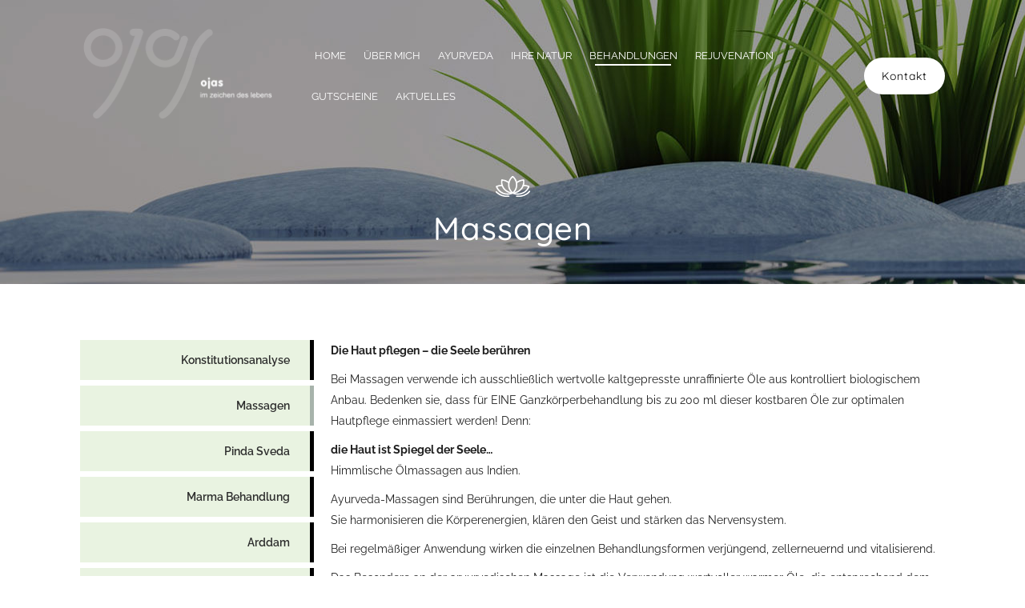

--- FILE ---
content_type: text/css
request_url: https://ojas.cc/wp-content/themes/accu/style.css?ver=1.5
body_size: 281
content:
/*
Theme Name: Accu
Theme URI: http://themes-demo.com/accu/
Author: the DesignThemes team
Author URI: https://wedesignthemes.com/
Description: Accu medical WordPress theme for Websites.
Version: 1.5
License: GNU General Public License v2 or later
License URI: http://www.gnu.org/licenses/gpl-2.0.html
Tags: editor-style, featured-images, microformats, post-formats, rtl-language-support, sticky-post, threaded-comments, translation-ready
Text Domain: accu

This theme, like WordPress, is licensed under the GPL.
Use it to make something cool, have fun, and share what you've learned with others.
*/

--- FILE ---
content_type: text/css
request_url: https://ojas.cc/wp-content/themes/accu/css/custom-class.css?ver=1.5
body_size: 6001
content:
/* Table of Content
==================================================
	1.0  -  Custom Class
	2.0  -  Browser Fix
	3.0  -  DT Responsive*/

	/*--------------------------------------------------------------
	1.0 - Custom Class
	--------------------------------------------------------------*/
	
	a.video-image span:after, .dt-sc-dual-img, .dt-sc-dual-img .dt-sc-main-img, .dt-sc-dual-img .dt-sc-small-img, .dt-sc-timeline-iconbox .dt-sc-icon-box.type8 .icon-content:before, 
	.dt-sc-timeline-iconbox .dt-sc-icon-box.type8 .icon-content:after { -webkit-transition:all 0.3s linear; -moz-transition:all 0.3s linear; 
	-o-transition:all 0.3s linear; -ms-transition:all 0.3s linear; transition:all 0.3s linear; }
	
	.title_uppercase { text-transform:uppercase; }
	.title_bold { font-weight:bold; }
	
	/* http://prntscr.com/dydrzx = Reseller Hosting page */
	/* .extend-bg-fullwidth-left.vc_col-has-fill > .vc_column-inner:after, .extend-bg-fullwidth-right.vc_col-has-fill > .vc_column-inner { position: relative; } */
	.extend-bg-fullwidth-left:not(.vc_col-has-fill):after, .extend-bg-fullwidth-right:not(.vc_col-has-fill):after,
	.extend-bg-fullwidth-left.vc_col-has-fill > .vc_column-inner:after, .extend-bg-fullwidth-right.vc_col-has-fill > .vc_column-inner:after { content:""; display:inline !important; height:100%; position:absolute; top: 0; width: 9999px; z-index: -1; }
	.extend-bg-fullwidth-left:not(.vc_col-has-fill):after, .extend-bg-fullwidth-left.vc_col-has-fill > .vc_column-inner:after { right:100%; }
	.extend-bg-fullwidth-right:not(.vc_col-has-fill):after, .extend-bg-fullwidth-right.vc_col-has-fill > .vc_column-inner:after { left:100%; }

	.extend-bg-fullwidth-left:after, .extend-bg-fullwidth-right:after,
	.extend-bg-fullwidth-left.vc_col-has-fill > .vc_column-inner:after, .extend-bg-fullwidth-right.vc_col-has-fill > .vc_column-inner:after { background-color: inherit; }
		
	.dt-sc-special-testimonial-container .extend-bg-fullwidth-left:after, .dt-sc-special-testimonial-container .extend-bg-fullwidth-right:after { background: none; }


	.vc_row.extend-bg-fill-slanting .extend-bg-fullwidth-left:not(.vc_col-has-fill):after, 
	.vc_row.extend-bg-fill-slanting .extend-bg-fullwidth-left.vc_col-has-fill > .vc_column-inner:after { right: 0; transform: skewX(-30deg) translateX(18px); z-index: 0; box-shadow: 8px 0 0 0 #fff; }

	.vc_row.extend-bg-fill-slanting .extend-bg-fullwidth-left:not(.dt-col-static-position) > .vc_column-inner { position: relative; z-index: 1 !important; }	

	.vc_row.extend-bg-fill-slanting .extend-bg-fullwidth-left.vc_col-has-fill > .vc_column-inner:before { left: 0; transform: skewX(-30deg) translateX(-32px); }

	.vc_row.extend-bg-fill-slanting .extend-bg-fullwidth-left[class*="dt-skin-"],
	.vc_row.extend-bg-fill-slanting .extend-bg-fullwidth-right[class*="dt-skin-"] { background-color: transparent; }

	
	a.video-image span { font-size: 40px; position: relative; height: 75px; width: 75px; line-height: 75px; color: #fff; -webkit-transition:all 0.3s linear; -moz-transition:all 0.3s linear; -o-transition:all 0.3s linear; -ms-transition:all 0.3s linear; transition:all 0.3s linear; }
	a.video-image span:after { position: absolute; display: block; content: ""; height: 75px; width: 75px; line-height: 75px; border-radius: 50%; background: #2b2b2b; color: #fff; -webkit-box-shadow: 0px 0px 0px 5px rgba(255,255,255,0.35); -moz-box-shadow: 0px 0px 0px 5px rgba(255,255,255,0.35); box-shadow: 0px 0px 0px 5px rgba(255,255,255,0.35); z-index: -1; top: 0; left: -2px; }
	a.video-image span:hover:after { background: #fff; }
	
	
	.image-overlay-icon .vc_single_image-wrapper { position: relative; }
	.image-overlay-icon .vc_single_image-wrapper:before { content: ""; display: block; width: 100%; height: 100%; background: rgba(0,0,0,0.4); top: 0; left: 0; right: 0; margin: 0 auto; position: absolute; }
	
	.image-overlay-icon a.video-image { position: absolute; top: 50%; transform: translateY(-50%); -moz-transform: translateY(-50%); -webkit-transform: translateY(-50%); -ms-transform: translateY(-50%); left: 0; right: 0; margin: 0 auto; width: 100%; text-align: center; }
	
	
	.gradient-parallax:before { content: ""; position: absolute; display: block; left: 0; top: 0; width: 100%; height: 100%; z-index: 9;
    background: -moz-linear-gradient(left, rgba(242, 243, 246, 1) 20%, rgba(242, 243, 246, 0.72) 30%, rgba(229, 229, 229, 0) 40%, rgba(229, 229, 229, 0) 100%);
    background: -webkit-linear-gradient(left, rgba(242, 243, 246, 1) 20%, rgba(242, 243, 246, 0.72) 30%, rgba(229, 229, 229, 0) 40%, rgba(229, 229, 229, 0) 100%);
    background: linear-gradient(to right, rgba(242, 243, 246, 1) 20%, rgba(242, 243, 246, 0.72) 30%, rgba(229, 229, 229, 0) 40%, rgba(229, 229, 229, 0) 100%);
    filter: progid: DXImageTransform.Microsoft.gradient( startColorstr='#f2f3f6', endColorstr='#00e5e5e5', GradientType=1); }
	
	.gradient-parallax .gradient-content { z-index: 9; padding-right: 45px; }
	
	
	@media screen and (-webkit-min-device-pixel-ratio:0) { 
		::i-block-chrome, .safari-hack.vc_row.vc_row-flex { display: block !important; }
	}
	/*.vc_row.vc_row-flex, .vc_row.vc_row-flex > .vc_column_container*/

	/*----*****---- << Vc Column custom class >> --****--*/
	.rs_no-padding_column.wpb_column, .vc_col-md-12.wpb_column.rs_no-padding_column { margin-top: -1px; padding-bottom: 0; margin-bottom:0; } /* http://prntscr.com/dydqdv */
	
	.light-overlay:before { background:rgba(255, 255, 255, 0.8); } /* http://prntscr.com/dydsrd  = Model Home page contact section */
	.dark-overlay:before { background:rgba(0, 0, 0, 0.8);  }	


	/*----*****---- << Gray Scale >> --****--*/ /* http://prntscr.com/dydr06 = Hotel Our Firm Page */
	.gray-scale:hover, .gray-scale:hover img { -webkit-filter: grayscale(1); -moz-filter: grayscale(1); -ms-filter: grayscale(1); -o-filter: grayscale(1); filter: grayscale(1); -webkit-transition-property: -webkit-filter; -moz-transition-property: -moz-filter; -ms-transition-property: -ms-filter; -o-transition-property: -o-filter; transition-property: filter; -webkit-transition-duration: 1s; -moz-transition-duration: 1s; -ms-transition-duration: 1s; -o-transition-duration: 1s; transition-duration: 1s; }

	/*----*****---- << Text with icon >> --****--*/ /* http://prntscr.com/dydrax = Fitness Home Page */

	.dt-sc-text-with-icon { width:100%; clear:both; float:left; font-weight:bold; padding:12px 0px 12px 20px; }
	.dt-sc-text-with-icon span { font-size:18px; margin:0px 7px 0px 0px; position:relative; top:2px; font-weight:bold; }
	
	.dt-sc-text-with-icon.border-bottom { border-bottom:1px solid; }
	.dt-sc-text-with-icon.border-right { border-right:1px solid; }

	.dt-sc-dark-bg .dt-sc-text-with-icon span { color:#ffffff; }		
	
	/*----*****---- << Hosting Domain Page Table >> --****--*/ /* http://prntscr.com/dydxr3 = Hosting Domain Page */
	.hosting-table { border-top:0px; font-family:'Open Sans', sans-serif; }
	.hosting-table th { background:#e1e1e1; border-radius:5px 5px 0px 0px; color:#000000; font-weight:600; font-size:16px; border-right:1px solid #ffffff; padding:20px 15px; }
	.hosting-table tr td, .hosting-table tbody tr:nth-child(2n+1) td { background:rgba(0, 0, 0, 0.95); border-right:1px solid rgba(255, 255, 255, 0.2); border-bottom:0px; font-size:16px; font-weight:600; padding:25px 15px; }
	.hosting-table tbody tr td:last-child, .hosting-table tr th:last-child { border:none; }
	
	.hosting-table tbody tr:nth-child(2) td { background:rgba(0, 0, 0, 0.9); }
	.hosting-table tbody tr:nth-child(3) td { background:rgba(0, 0, 0, 0.85); }
	.hosting-table tbody tr:nth-child(4) td { background:rgba(0, 0, 0, 0.8); }
	.hosting-table tbody tr:nth-child(5) td { background:rgba(0, 0, 0, 0.75); }
	.hosting-table tbody tr:nth-child(6) td { background:rgba(0, 0, 0, 0.7); }
	.hosting-table tbody tr:nth-child(7) td { background:rgba(0, 0, 0, 0.65); }
	.hosting-table tbody tr:nth-child(8) td { background:rgba(0, 0, 0, 0.6); }
	.hosting-table tbody tr:nth-child(9) td { background:rgba(0, 0, 0, 0.55); }
	.hosting-table tbody tr:nth-child(10) td { background:rgba(0, 0, 0, 0.5); }
	.hosting-table tbody tr:nth-child(11) td { background:rgba(0, 0, 0, 0.45); }
	.hosting-table tbody tr:nth-child(12) td { background:rgba(0, 0, 0, 0.4); }
	
	.hosting-table tbody tr td:first-child { position:relative; }
	.hosting-table tbody tr td:first-child:before { content:""; position:absolute; left:0px; top:0px; width:100%; height:100%; background:#60ae0d; z-index:-1; }
	
	.hosting-table tbody tr td.new, .hosting-table tbody tr td.hot { position:relative; overflow:hidden; }
	.hosting-table tbody tr td.new:before, .hosting-table tbody tr td.hot:before { content:"New"; position:absolute; left:-20px; top:5px; padding:2px 22px; background:#60ae0d; color:#ffffff; font-size:12px; -webkit-transform:rotate(-45deg); -moz-transform:rotate(-45deg); -ms-transform:rotate(-45deg);  transform:rotate(-45deg); }
	.hosting-table tbody tr td.hot:before { content:"Hot"; background:#e80505; padding:2px 24px; }

	/*----*****---- << Spa rounded corner image >> --****--*/ /* http://prntscr.com/dydylt = Spa */
	.dt-sc-partially-rounded-alt { -webkit-transition:all 0.3s linear; -moz-transition:all 0.3s linear; -o-transition:all 0.3s linear; -ms-transition:all 0.3s linear; transition:all 0.3s linear; }
	
	.vc_min_height_right.wpb_column.vc_col-sm-6 { margin-left: 30px; width: calc(50% - 30px); } /* http://prntscr.com/e0ka7y *	

	/*----*****---- << Image Caption With Counter >> --****--*/	 /* http://prntscr.com/dydzek = Image caption counter */

	.dt-sc-image-caption-with-counter { counter-reset:image-caption-counter; }
	.dt-sc-image-caption-with-counter h3 { counter-increment:image-caption-counter; }
	.dt-sc-image-caption-with-counter h3:before { content:counter(image-caption-counter, decimal-leading-zero); font-size:36px; font-weight:600; border-bottom:2px solid; float:left; margin:-10px 20px 0px 0px; padding:0px; }
	.dt-sc-image-caption-with-counter h3:before { font-family:'Open Sans', sans-serif; }	
	
	.dt-sc-contact-details-on-map .dt-sc-map-overlay h3, .dt-sc-contact-details-on-map .map-switch-icon, .dt-sc-contact-details-on-map .map-switch-icon:hover { color:#ffffff; }	
	.dt-sc-contact-details-on-map .map-switch-icon:hover { background:#000000; } /* http://prntscr.com/dydzs2 = Restaurant */	
	
	/*----*****---- << Photography Readmore Plus >> ----*****----*/ /* http://prntscr.com/dydzxp = Photography */
	.dt-sc-readmore-plus-icon:before, .dt-sc-readmore-plus-icon:after { -webkit-transition:all 0.3s linear; -moz-transition:all 0.3s linear; -o-transition:all 0.3s linear; -ms-transition:all 0.3s linear; transition:all 0.3s linear; } 
	
	.dt-sc-readmore-plus-icon { position:absolute; right:0px; bottom:0px; width:60px; height:60px; text-indent:-9999px; }
	.dt-sc-readmore-plus-icon:before, .dt-sc-readmore-plus-icon:after { content:""; position:absolute; left:0px; right:0px; top:0px; bottom:0px; margin:auto; }
	.dt-sc-readmore-plus-icon:before { height:1px; width:30px; }
	.dt-sc-readmore-plus-icon:after { height:30px; width:1px; }	
	
	.dt-sc-readmore-plus-icon:before, .dt-sc-readmore-plus-icon:after { background:#ffffff; }	
	.dt-sc-readmore-plus-icon { background:#000000; }	
	.dt-sc-readmore-plus-icon:hover { background:rgba(0, 0, 0, 0.8); }
	
	
	/*----*****---- << Nightclub Home page Social icons >> ----*****----*/
	.diamond-narrow-square-border li:before { -webkit-transition:all 0.3s linear; -moz-transition:all 0.3s linear; -o-transition:all 0.3s linear; -ms-transition:all 0.3s linear; transition:all 0.3s linear; }
	
	.diamond-narrow-square-border li a { color:#000000; }	
	.diamond-narrow-square-border li a:hover { color:#ffffff; }

	/*----*****---- << Bg Decor >> ----*****----*/

	.vc_row.dt-sc-bg-decor:before {content: ""; position: absolute; background-image: url(http://themes-demo.com/accu/wp-content/uploads/2018/07/bg-decor.png); background-repeat: no-repeat;
	background-size: 100% auto; width: 241px; height: 29px; left: 0; right: 0; margin: auto; bottom: -5px; background-position: center center; z-index: 1; }

	@media screen and (-ms-high-contrast: active), (-ms-high-contrast: none) {
	
	.vc_row.dt-sc-bg-decor:before { left:50%; transform: translateX(-50%); }

	}
	
	/*----*****---- << Carousel Custom colors >> ----*****----*/

	.ult-carousel-wrapper.light-brown .slick-dots li.slick-active i { color: #ddad9f !important; }
	.ult-carousel-wrapper.light-pink .slick-dots li.slick-active i { color: #ddb2c6 !important; }

	/*----*****---- << Custom Offer >> ----*****----*/

	.dt-sc-custom-offer { display: inline-block; width: 530px; height: 530px; overflow: hidden; position: relative; text-align: center; border-radius: 50%; padding: 80px 0; 
	border: 3px solid #fff; -webkit-box-shadow: 0 0 25px 5px rgba(0,0,0,0.2); -moz-box-shadow: 0 0 25px 5px rgba(0,0,0,0.2); box-shadow: 0 0 25px 5px rgba(0,0,0,0.2); }
	.dt-sc-custom-offer h3 { font-size: 32px; padding: 80px 0 0; position: relative; margin: 0; }
	.dt-sc-custom-offer h3:before { content:""; position: absolute; background-image: url("http://themes-demo.com/accu/wp-content/uploads/2018/08/custom-offer-decor.png"); 
	background-repeat: no-repeat; left:0; right:0; width: 62px; height: 62px; margin: auto; top: 0; }
	.dt-sc-custom-offer h6 { position: relative; width: 100%; padding: 22px; background-color: rgba(104, 96, 94, 0.8); color: #fff; font-size: 38px; margin: 35px 0 25px; }
	.dt-sc-custom-offer .dt-sc-offer-content { position: relative; width: 100%; display: inline-block; margin: 0; padding: 0; }
	.dt-sc-custom-offer .dt-sc-offer-content h4 { font-size: 100px; color: #fff; font-weight: 400; display: inline-block; margin: 0; }
	.dt-sc-custom-offer .dt-sc-offer-content .dt-sc-offer-value {display: inline-block; position: relative; font-size: 60px; color: #ffffff; font-weight: 700; }
	.dt-sc-custom-offer .dt-sc-offer-content .dt-sc-offer-value b {font-weight: normal; position: absolute; text-transform: uppercase; font-size: 25px; top: 50%; 
	-webkit-transform: translateY(-50%) rotate(-90deg); -moz-transform: translateY(-50%) rotate(-90deg); transform: translateY(-50%) rotate(-90deg); }

	/*----*****---- << No Bottom Space >> ----*****----*/

	h1.no_btm_space, h2.no_btm_space, h3.no_btm_space, h4.no_btm_space, h5.no_btm_space, h6.no_btm_space, .no_btm_space { margin-bottom: 0; }

	/*----*****---- << Custom Title >> ----*****----*/
	
	.dt-sc-custom-title { margin-bottom: 0;  }
	.dt-sc-custom-title h6 { font-size: 24px; }

	.dt-sc-custom-title.light-brown h6 { color: #e8cbc0; }
	.dt-sc-custom-title.light-pink h6 { color: #ddb2c6; }

	/*----*****---- << Custom Content >> ----*****----*/

	.dt-sc-custom-content { line-height: 32px; font-size: 20px; padding: 30px; margin-bottom: 0; }

	/*----*****---- << Custom Quote >> ----*****----*/

	.dt-sc-custom-quote { line-height: 32px; font-size: 18px; padding: 30px; margin-bottom: 0; background-color: #dbded7; }

	/*----*****---- << Custom Bg >> ----*****----*/

	.dt-sc-custom-bg:before {background-image: url(../images/spa-treats-elements.jpg); background-position: left bottom; background-repeat: no-repeat; background-size: 100% auto; 
	content: ""; display: inline-block; height: 655px; position: absolute; bottom: 0; right: 0; width: 50%; }

	/*----*****---- << Custom quote img >> ----*****----*/

	.dt-custom-quote-image:before {background-image: url(../images/quote-person.png); background-position: left bottom; background-repeat: no-repeat; content: ""; 
	display: inline-block !important; height: 461px; pointer-events: none; position: absolute; bottom: 0; left: 0; width: 277px; z-index: 2; }

	.custom-gradient-bg.vc_row.vc_row-flex:before, .custom-gradient-bg:before { display: inline-block; }
	.custom-gradient-bg:before {
		content: "";
		height: 100%;
		position: absolute;
		left: 0;
		top: 0;
		width: 100%;
		z-index: 0;
		background-image: -moz-linear-gradient(left, rgba(248,240,239,1) 0%, rgba(248,240,239,0.75) 35%, rgba(248,240,239,0.35) 55%, rgba(248,240,239,0.15) 75%, rgba(248,240,239,0) 100%);
		background-image: -webkit-gradient(left top, right top, color-stop(0%, rgba(248,240,239,1)), color-stop(35%, rgba(248,240,239,0.75)), color-stop(55%, rgba(248,240,239,0.35)), color-stop(75%, rgba(248,240,239,0.15)), color-stop(100%, rgba(248,240,239,0)));
		background-image: -webkit-linear-gradient(left, rgba(248,240,239,1) 0%, rgba(248,240,239,0.75) 35%, rgba(248,240,239,0.35) 55%, rgba(248,240,239,0.15) 75%, rgba(248,240,239,0) 100%);
		background-image: -o-linear-gradient(left, rgba(248,240,239,1) 0%, rgba(248,240,239,0.75) 35%, rgba(248,240,239,0.35) 55%, rgba(248,240,239,0.15) 75%, rgba(248,240,239,0) 100%);
		background-image: -ms-linear-gradient(left, rgba(248,240,239,1) 0%, rgba(248,240,239,0.75) 35%, rgba(248,240,239,0.35) 55%, rgba(248,240,239,0.15) 75%, rgba(248,240,239,0) 100%);
		background-image: linear-gradient(to right, rgba(248,240,239,1) 0%, rgba(248,240,239,0.75) 35%, rgba(248,240,239,0.35) 55%, rgba(248,240,239,0.15) 75%, rgba(248,240,239,0) 100%);
		filter: progid:DXImageTransform.Microsoft.gradient( startColorstr='#000000', endColorstr='#000000', GradientType=1 );
	}

	.custom-gradient-bg blockquote.type2 { background-color: rgba(0,0,0,0); padding: 50px 0px 30px 35px; text-align: left; }
	.custom-gradient-bg blockquote.type2 q { font-size: 14px; line-height: 26px; margin: 0; }
	.custom-gradient-bg blockquote.type2:before { left: -20px; top: 50px; }

	/*----*****---- << Video Popup Overlay / Modal Box >> ----*****----*/
	
	.dt-sc-playon-video-modal { float: left; position: relative; width: 100%; }
	.dt-sc-playon-video-modal img.ult-modal-img { width: 100%; }
	.dt-sc-playon-video-modal.ult-adjust-bottom-margin { margin-bottom: 0; }
	.dt-sc-playon-video-modal:before { background-color: rgba(0,0,0,0.75); content: ""; pointer-events: none; position: absolute; bottom: 0; left: 0; right: 0; top: 0; }
	.dt-sc-playon-video-modal:after { color: rgba(255,255,255,0.6); content: "\e614"; font-family: 'Stroke-Gap-Icons'; font-size: 80px; height: 80px; line-height: 80px; margin: auto;
	pointer-events: none; position: absolute; bottom: 0; left: 0; right: 0; top: 0; text-align: center; width: 80px; -webkit-border-radius: 50%; border-radius: 50%; 
	-webkit-transition: all 0.3s ease 0s; transition: all 0.3s ease 0s; }
	.dt-sc-playon-video-modal:hover:after { color: #fff; }

	/*----*****---- << Dual Image >> ----*****----*/

	.dt-sc-dual-img { position: relative; width: 100%; margin: 0; }
	.dt-sc-dual-img .dt-sc-main-img { width: 90%; position: relative; margin: 0; float: right; border: 5px solid; }
	.dt-sc-dual-img .dt-sc-small-img { width: 40%; position: absolute; margin: 0; float: right; border: 5px solid #ffffff; bottom:-50px; -webkit-box-shadow: -5px 5px 10px 0px rgba(0,0,0,0.08);
	-moz-box-shadow: -5px 5px 10px 0px rgba(0,0,0,0.08); box-shadow: -5px 5px 10px 0px rgba(0,0,0,0.08); }

	.dt-sc-dual-img:hover .dt-sc-small-img { bottom: -70px; }
	.dt-sc-dual-img:hover .dt-sc-main-img { border-color: #ffffff; }

	/*----*****---- << Timeline Iconbox >> ----*****----*/
	
	.dt-sc-timeline-iconbox .dt-sc-icon-box.type8 { padding: 0px 0px 0px 110px; margin: 0; }
	.dt-sc-timeline-iconbox .dt-sc-icon-box.type8.alignright { padding: 0px 110px 0px 0px; }

	.dt-sc-timeline-iconbox .dt-sc-icon-box.type8 .icon-wrapper { top:0; -webkit-transform: none; -moz-transform: none; transform: none; }

	.dt-sc-timeline-iconbox .dt-sc-icon-box.type8 .icon-wrapper img { width: 50%; }

	.dt-sc-timeline-iconbox .dt-sc-icon-box.type8 .icon-content { position: relative; width: 100%; padding: 0 0 50px 0; }

	.dt-sc-timeline-iconbox .dt-sc-icon-box.type8 .icon-content:before {content: ""; position: absolute; height: 100%; width: 1px; border: 1px dashed #f5f5f5; margin: auto; top: 100%; z-index: -1;
	bottom:0; }
	.dt-sc-timeline-iconbox .dt-sc-icon-box.type8 .icon-content:before { left: -70px; right: auto; }
	.dt-sc-timeline-iconbox .dt-sc-icon-box.type8.alignright .icon-content:before { left: auto; right: -70px; }

	.dt-sc-timeline-iconbox .dt-sc-icon-box.type8.last .icon-content:before, .dt-sc-timeline-iconbox .dt-sc-icon-box.type8.last .icon-content:after { content: none; }

	.dt-sc-timeline-iconbox .dt-sc-icon-box.type8 .icon-content p { margin: 0; }

	.dt-sc-timeline-iconbox .dt-sc-icon-box.type8 .icon-wrapper { background-color: #ffffff; border: 3px solid #b8cab4; }
	
	.dt-sc-timeline-iconbox .dt-sc-icon-box.type8 .icon-content:after { background-color: #b8cab4; }

	.dt-sc-timeline-iconbox .dt-sc-icon-box.type8 .icon-content:after {content: ""; position: absolute; width: 1px; height: 0; margin: auto; top: 0; z-index: -1; }
	.dt-sc-timeline-iconbox .dt-sc-icon-box.type8 .icon-content:after { left: -70px; right: auto; }
	.dt-sc-timeline-iconbox .dt-sc-icon-box.type8.alignright .icon-content:after { left: auto; right: -70px; }
	.dt-sc-timeline-iconbox .dt-sc-icon-box.type8:hover .icon-content:after { height: 100%; }

	/* Fixed Footer */

	.cs-element.cs-element-fixed-footer.cs-field-switcher { display: none; }

	/* Color Variation */

	.dt-sc-timeline-iconbox .dt-sc-icon-box.type8.light-brown .icon-wrapper { border-color: #ddad9f;}
	.dt-sc-timeline-iconbox .dt-sc-icon-box.type8.light-pink .icon-wrapper { border-color: #ddb2c6;}
	.dt-sc-timeline-iconbox .dt-sc-icon-box.type8.light-purple .icon-wrapper { border-color: #c1b2dd;}
	.dt-sc-timeline-iconbox .dt-sc-icon-box.type8.light-blue .icon-wrapper { border-color: #9fcbdd;}
	.dt-sc-timeline-iconbox .dt-sc-icon-box.type8.light-teal .icon-wrapper { border-color: #b4c0ca;}

	.dt-sc-timeline-iconbox .dt-sc-icon-box.type8.light-brown .icon-content:after { background-color: #ddad9f; }
	.dt-sc-timeline-iconbox .dt-sc-icon-box.type8.light-pink .icon-content:after { background-color: #ddb2c6; }
	.dt-sc-timeline-iconbox .dt-sc-icon-box.type8.light-purple .icon-content:after { background-color: #c1b2dd; }
	.dt-sc-timeline-iconbox .dt-sc-icon-box.type8.light-blue .icon-content:after { background-color: #9fcbdd; }
	.dt-sc-timeline-iconbox .dt-sc-icon-box.type8.light-teal .icon-content:after { background-color: #b4c0ca; }

	.dt-sc-custom-offer.light-green { background-color: rgba(184,202,180,0.95); }
	.dt-sc-custom-offer.light-brown { background-color: rgba(221,173,159,0.95); }
	.dt-sc-custom-offer.light-pink { background-color: rgba(221,178,198,0.95); }
	.dt-sc-custom-offer.light-purple { background-color: rgba(193,178,221,0.95); }
	.dt-sc-custom-offer.light-blue { background-color: rgba(159,203,221,0.95); }
	.dt-sc-custom-offer.light-teal { background-color: rgba(180,192,202,0.95); }

	.dt-sc-custom-offer.light-green h3 { color: #6a7c76; }
	.dt-sc-custom-offer.light-brown h3 { color: #916052; }
	.dt-sc-custom-offer.light-pink h3 { color: #be6f94; }
	.dt-sc-custom-offer.light-purple h3 { color: #8364bf; }
	.dt-sc-custom-offer.light-blue h3 { color: #3996bb; }
	.dt-sc-custom-offer.light-teal h3 { color: #76818a; }

	/*--------------------------------------------------------------
	2.0 - Browser Fix
	--------------------------------------------------------------*/
	/* IE9 and above override */	
	@media screen and (min-width:0\0) { 
			
		.dt-sc-contact-details-on-map .dt-sc-map-overlay { padding: 71px 0 0; }
		
	}
	
	/* IE9 only override */	
	.ie9 .dt-sc-contact-details-on-map .dt-sc-map-overlay { padding: 72px 0 0; }	
	

	/*--------------------------------------------------------------
	3.0 - DT Responsive
	--------------------------------------------------------------*/
	
	@media only screen and (min-width:1200px) and (max-width:1380px) {
	
		.dt-sc-custom-offer { width: 500px; height: 500px; }
		.dt-sc-custom-offer .dt-sc-offer-content h4 { font-size: 70px; }

	}

	/* Note: Design for a width of 960px */	
    @media only screen and (min-width:992px) and (max-width:1199px) {
		
		
		/*----*****---- << Hosting >> ----*****----*/
		.hosting-contact-info-container .dt-sc-contact-info.type7 span { left:10px; }
		
		/*----*****---- << Restaurant >> ----*****----*/
		.dt-sc-contact-details-on-map .dt-sc-map-overlay { padding: 72px 0 0; }
		
		/*----*****---- << Miscellaneous >> ----*****----*/
		.dt-sc-text-with-icon { font-size: 13px; }
		
		.dt-sc-image-caption.type8 .dt-sc-image-title h6 { line-height: normal; }

		/*----*****---- << Custom Offer >> ----*****----*/

		.dt-sc-custom-offer { width: 400px; height: 400px; padding: 20px 0; }
		.dt-sc-custom-offer h3 { font-size: 25px; }
		.dt-sc-custom-offer .dt-sc-offer-content h4 { font-size: 50px; }
		.dt-sc-custom-offer .dt-sc-offer-content .dt-sc-offer-value { font-size: 30px; }
		.dt-sc-custom-offer .dt-sc-offer-content .dt-sc-offer-value b { font-size: 15px; }

		/*----*****---- << Timeline Iconbox >> ----*****----*/

		.side-navigation-content .dt-sc-timeline-iconbox .dt-sc-icon-box.type8 .icon-content:before { top: 70%; }

		
	}
	
	 /* Note: Design for a width of 768px */
    @media only screen and (min-width:768px) and (max-width:991px) {
		
		.dt-sc-text-with-icon { font-size: 11px; }
		
		.vc_row.vc_row-no-padding .dt-sc-map-overlay .wpb_column.vc_col-sm-3 { padding-left: 5px; padding-right: 5px; }
		.vc_row.vc_row-no-padding .dt-sc-map-overlay .wpb_column.vc_col-sm-3 .dt-sc-contact-info.type3 { font-size: 13px; padding-left: 10px; padding-right: 10px; }
		.vc_row.vc_row-no-padding .dt-sc-map-overlay .wpb_column.vc_col-sm-3 .dt-sc-contact-info.type3 h6 { font-size: 15px; }
	
		.dt-sc-contact-details-on-map .dt-sc-map-overlay { padding: 76px 0 0; }	
		
		.rs_line_height p { line-height:normal !important; }

		
		/*----*****---- << Event >> ----*****----*/
		.dt-sc-content-with-hexagon-shape { margin-left:16%; }
		.event-colored-box { margin-top:0; }
		.event-contact-info { margin-left:25%; }
		
		/*----*****---- << Architecture >> ----*****----*/
		.architecture-process.rs_padding_override { padding-left:20px !important; padding-right:20px !important; }
		.column.wpb_column.dt-sc-one-fifth.vc_col-md-4 { width:32%; margin-bottom:20px; min-height:290px; }
		.column.wpb_column.dt-sc-one-fifth.vc_col-md-4:nth-child(4), .column.wpb_column.dt-sc-one-fifth.vc_col-md-4:nth-child(10) { margin-left:0; }
		
		.secondary-skin-gradient .dt-sc-contact-info, .secondary-skin-gradient .dt-sc-contact-info span { font-size: 40px; }

		/*----*****---- << Custom Offer >> ----*****----*/

		.dt-sc-custom-offer { width: 400px; height: 400px; padding: 20px 0; }
		.dt-sc-custom-offer h3 { font-size: 25px; }
		.dt-sc-custom-offer .dt-sc-offer-content h4 { font-size: 50px; }
		.dt-sc-custom-offer .dt-sc-offer-content .dt-sc-offer-value { font-size: 30px; }
		.dt-sc-custom-offer .dt-sc-offer-content .dt-sc-offer-value b { font-size: 15px; }		
	}
	
	
	/*----*****---- << Mobile (Landscape) >> ----*****----*/	
	
	/* Common Styles for the devices below 767px width */
	@media only screen and (max-width: 767px) {
	
		.fitness-form-container.extend-bg-fullwidth-right::after { background-color:transparent; }
		.fitness-form-container.extend-bg-fullwidth-right .vc_column-inner { padding-left:30px !important; padding-right:30px !important; }
		.fitness-contact-boxes .wpb_text_column, .fitness-contact-boxes .wpb_text_column:nth-child(2), .fitness-contact-boxes .wpb_text_column:last-child, .fitness-contact-boxes .wpb_text_column:nth-child(3) { width:100%; padding:10px 0px; }
		
		.hotel_blockquote-type4 blockquote.type4 { margin-top:0; }
		
		.event-colored-box { margin-top:0; }
		.event-contact-info.wpb_column { width: 320px; padding: 85px 30px 30px; float: none; }
			
		
		.gradient-parallax:before { background: -moz-linear-gradient(to right, rgba(242, 243, 246, 1) 20%, rgba(242, 243, 246, 0.75) 30%, rgba(242, 243, 246, 0.65) 40%, rgba(242, 243, 246, 0.55)60%, rgba(229, 229, 229, 0) 100%);
    background: -webkit-linear-gradient(to right, rgba(242, 243, 246, 1) 20%, rgba(242, 243, 246, 0.75) 30%, rgba(242, 243, 246, 0.65) 40%, rgba(242, 243, 246, 0.55)60%, rgba(229, 229, 229, 0) 100%);
    background: linear-gradient(to right, rgba(242, 243, 246, 1) 20%, rgba(242, 243, 246, 0.75) 30%, rgba(242, 243, 246, 0.65) 40%, rgba(242, 243, 246, 0.55)60%, rgba(229, 229, 229, 0) 100%);
    filter: progid: DXImageTransform.Microsoft.gradient( startColorstr='#f2f3f6', endColorstr='#00e5e5e5', GradientType=1); }
		
		/*----*****---- << Hosting >> ----*****----*/
		.hosting-contact-info-container .dt-sc-contact-info.type7 span { left:0; }
		.hosting-contact-info-container .dt-sc-contact-info.type7 { padding-left:100px; }
		.rs_client_testimonial-center .dt-sc-image-flip a { position:relative; display:block; }
		.rs_client_testimonial-center .dt-sc-image-flip { text-align:center; }
		
		.hosting-table th { font-size:13px; padding:13px 10px; text-transform: capitalize; }
		.hosting-table tr td, .hosting-table tbody tr:nth-child(2n+1) td { font-size:13px; padding:21px 10px; }
		.hosting-contact-info-container:before { content:none; }
		
		.extend-bg-fullwidth-left::after { content:none; }		
		
		/*----*****---- << Custom Class >> ----*****----*/
		.rs_col_no_btm_space .wpb_column, .rs_col_no_btm_space.wpb_column, 
		.rs_negative-margin_override.vc_row { margin-left:0 !important; }
					
		.rs_padding_override_zero.vc_row,
		.rs_padding_override_zero.wpb_column .vc_column-inner { padding-left: 0 !important; padding-right: 0 !important; }
		
		.secondary-skin-gradient .dt-sc-contact-info, .secondary-skin-gradient .dt-sc-contact-info span { font-size: 30px; }
		
		/*----*****---- << Custom Class >> ----*****----*/
		.rs_padding_override.vc_row, 
		.rs_padding_override.wpb_column .vc_column-inner { padding-left: 50px !important; padding-right: 50px !important; }

		.vc_row.extend-bg-fill-slanting .extend-bg-fullwidth-left:not(.vc_col-has-fill):after, 
		.vc_row.extend-bg-fill-slanting .extend-bg-fullwidth-left.vc_col-has-fill > .vc_column-inner:after,
		.vc_row.extend-bg-fill-slanting .extend-bg-fullwidth-right:not(.vc_col-has-fill):after, 
		.vc_row.extend-bg-fill-slanting .extend-bg-fullwidth-right.vc_col-has-fill > .vc_column-inner:after { margin: 0 -15px; left: 0; right: 0; transform: none; }

		/*----*****---- << Custom Offer >> ----*****----*/

		.dt-sc-custom-offer { width: 400px; height: 400px; padding: 20px 0; }
		.dt-sc-custom-offer h3 { font-size: 25px; padding: 90px 0 0; }
		.dt-sc-custom-offer h3:before { top: 20px; }
		.dt-sc-custom-offer .dt-sc-offer-content h4 { font-size: 50px; }
		.dt-sc-custom-offer .dt-sc-offer-content .dt-sc-offer-value { font-size: 30px; }
		.dt-sc-custom-offer .dt-sc-offer-content .dt-sc-offer-value b { font-size: 15px; }

		/*----*****---- << Custom Bg >> ----*****----*/

		.dt-sc-custom-bg:before { content: none; }
		
		/*----*****---- << Custom quote img >> ----*****----*/

		.dt-custom-quote-image:before { content: none; }
		.custom-gradient-bg blockquote.type2 { padding: 30px 0px 30px 45px; }
		
	}
	
	/* Common Styles for the devices below 479px width */
    @media only screen and (max-width: 479px) {
		
		/*----*****---- << Event location page >> ----*****----*/
		.event-contact-info.wpb_column { width:100%; margin:20px 0px 0px 0px; }
		.event-contact-info:before { left:0px; width:100%; background-size:100%; }
		.event-contact-info .dt-sc-sociable li { margin-bottom:20px; }
	
		/*----*****---- << Custom Class >> ----*****----*/
		.rs_padding_left-override.vc_row .vc_column-inner, .rs_padding_left-override.wpb_column .vc_column-inner { padding-left:15px !important; }
		.vc_row.vc_row-no-padding .responsive-padding > .vc_column-inner { padding-right: 35px; padding-left: 35px; }
		
		/*----*****---- << Attorney >> ----*****----*/
		.dt-sc-tabs-vertical-frame-container.rs_align_middle ul.dt-sc-tabs-vertical-frame { display: block; min-height: auto !important; width: 100%; }
		.dt-sc-tabs-vertical-frame-container.rs_align_middle ul.dt-sc-tabs-vertical-frame, 
		.dt-sc-tabs-vertical-frame-container.rs_align_middle ul.dt-sc-tabs-vertical-frame > li > a { margin: 0; }
		.dt-sc-tabs-vertical-frame-container.rs_align_middle ul.dt-sc-tabs-vertical-frame > li > a.current, .dt-sc-tabs-vertical-frame-container.rs_align_middle ul.dt-sc-tabs-vertical-frame > li > a { border-right:1px solid rgba(0, 0, 0, 0.1); }
		.dt-sc-tabs-vertical-frame-container.rs_align_middle .dt-sc-tabs-vertical-frame-content { margin-top: 1px; }
		
		.gradient-content .dt-sc-button.medium { padding: 14px 20px; }
		
		.overflow-content { margin: 0; }
		
		/*----*****---- << Hosting >> ----*****----*/
		.hosting-table th { text-transform:capitalize; font-size:12px; padding:13px 6px; }
		.hosting-table tr td, .hosting-table tbody tr:nth-child(2n+1) td { font-size:12px; padding:22px 8px; }
		
		/*----*****---- << Miscellaneous >> ----*****----*/
		.rs_fontsize_small { font-size: 40px !important; }		
						
		.rs_padding_override.vc_row, 
		.rs_padding_override.wpb_column .vc_column-inner { padding-left: 30px !important; padding-right: 30px !important; }
		
		/*----*****---- << Business >> ----*****----*/	
		.business-contact-social li { margin: 0 15px; }

		/*----*****---- << Carousel Dot >> ----*****----*/
		.ult-carousel-wrapper .slick-dots li { width: 15px; height: 15px; }

		/*----*****---- << Timeline Iconbox >> ----*****----*/
		.dt-sc-timeline-iconbox .dt-sc-icon-box.type8, .dt-sc-timeline-iconbox .dt-sc-icon-box.type8.alignright { padding: 0; }
		.dt-sc-timeline-iconbox .dt-sc-icon-box.type8 .icon-wrapper { margin: auto; }
		.dt-sc-timeline-iconbox .dt-sc-icon-box.type8 .icon-content { text-align: center; margin-top: 20px; }

		/*----*****---- << Custom Offer >> ----*****----*/

		.dt-sc-custom-offer { width: 250px; height: 250px; padding: 20px 0; }
		.dt-sc-custom-offer h3 { font-size: 18px; padding: 30px 25px 0; }
		.dt-sc-custom-offer h3:before { content: none; }
		.dt-sc-custom-offer h6 { margin: 30px 0 20px; font-size: 18px; padding: 15px; }
		.dt-sc-custom-offer .dt-sc-offer-content h4 { font-size: 30px; }
		.dt-sc-custom-offer .dt-sc-offer-content .dt-sc-offer-value { font-size: 20px; }
		.dt-sc-custom-offer .dt-sc-offer-content .dt-sc-offer-value b { font-size: 10px; }
			
	}

	/* Mobile Portrait Size to Mobile Landscape Size (devices and browsers) */
	@media only screen and (max-width: 319px) {
		
		/*----*****---- << Event location page >> ----*****----*/
		.event-contact-info.wpb_column { padding-left:20px; padding-right:20px; }
		.event-contact-info .dt-sc-contact-info span { width:100%; text-align:center; float:none; margin:0; }
		
		/*----*****---- << Hosting contact Page >> ----*****----*/	
		.hosting-contact-info-container:before { left:0; }
		.hosting-contact-info-container .dt-sc-contact-info.type7 { padding-left:0px; }
		.hosting-contact-info-container .dt-sc-contact-info.type7 span { left:0px; }
		.hosting-contact-info-container:before { width:100%; }
		
		/*----*****---- << Hosting Domain Page >> ----*****----*/		
		.hosting-table th { font-size:10px; padding:13px 0; }
		.hosting-table tr td, .hosting-table tbody tr:nth-child(2n+1) td { font-size:10px; padding:21px 7px; }

		/*----*****---- << Common >> ----*****----*/
		.rs_fontsize_small { font-size: 32px !important; }
		
		/* http://prntscr.com/dydp42, http://prntscr.com/dydpkf */
		.rs_padding_override.vc_row, 
		.rs_padding_override.wpb_column .vc_column-inner { padding-left: 20px !important; padding-right: 20px !important; }
	
		/*----*****---- << Fitness >> ----*****----*/
		.dt-sc-text-with-icon { font-size: 10px; padding-left: 15px; }
		.dt-sc-text-with-icon span { font-size: 15px; margin-right: 5px; }		
	}		}


--- FILE ---
content_type: text/css
request_url: https://ojas.cc/wp-content/themes/accu/css/gutenberg.css?ver=1.5
body_size: 779
content:
.wp-block-image.alignfull, .wp-block-embed-vimeo.alignfull, .wp-block-cover.alignfull, .wp-block-gallery.alignfull {
	left: 50%;
	margin-left: -50vw;
	max-width: inherit;
	position: relative;
	width: 100vw;
}
.single-post .blog-entry .entry-body {
	padding: 0;
}
body.has-gutenberg-blocks .entry-details p {
	margin-bottom: 1.5em;
}
blockquote.wp-block-quote > p {
	border: none;
	margin: 0;
	padding: 0;
}
.wp-block-image figcaption {
	margin-bottom: 0;
}
ul.wp-block-gallery li {
	margin: 0;
	padding: 0;
}
.wp-block-pullquote p {
	border: none;
	display: block;
	font-size: 18px;
	padding: 0;
}
.wp-block-gallery.is-cropped .blocks-gallery-image a, .wp-block-gallery.is-cropped .blocks-gallery-image img, .wp-block-gallery.is-cropped .blocks-gallery-item a, .wp-block-gallery.is-cropped .blocks-gallery-item img {
	height: 100%;
	flex: 1;
	object-fit: cover;
	-o-object-fit: cover;
}

figure.wp-block-pullquote {
	margin-bottom: 20px;
}
blockquote.wp-block-quote {
	margin: 20px 0 30px;
	padding: 0;
}
blockquote.wp-block-quote.is-large, blockquote.wp-block-quote.is-style-large {
	border-left: 4px solid #707070;
}
blockquote.wp-block-quote > cite {
	color: currentColor;
	display: block;
	margin-top: 28px;
}
.single-post code {
	background: #f3f4f5;
	border-radius: 2px;
	margin: 0 1px;
	padding: 1px 3px 3px;
}
.single-post .blog-entry.post-standard .entry-title h4 {
	font-size: 39px;
	font-weight: 600;
}
body.has-gutenberg-blocks .single-post h2 {
	font-size: 31px;
}
pre.wp-block-preformatted, pre.wp-block-verse {
	background: #fcfcfc;
	border-color: #eaeaea;
	padding: 14px;
}
section > .page > ol ol, section > .page > ul ul, section .entry-body > ul {
	list-style-position: inside;
	margin-left: 1.3em;
	padding-left: 1.3em;
}
blockquote.wp-block-quote, .wp-block-pullquote blockquote {
	border-left: 4px solid #707070;
	padding: 0 2%;
}
.wp-block-pullquote blockquote {
	margin: 0;
}
blockquote.wp-block-quote.is-large cite {
	font-size: 13px;
	text-align: left;
}
.wp-block-button__link {
	margin-bottom: 25px;
}
.wp-block-button.alignleft, .wp-block-pullquote.alignleft, .wp-block-image .alignleft, .wp-block-cover.alignleft {
	margin-right: 2em;
}
.wp-block-button.alignright, .wp-block-pullquote.alignright, .wp-block-image .alignright, .wp-block-cover.alignright {
	margin-left: 2em;
}
section ul.wp-block-gallery {
	display: flex;
	margin: 0 0 15px 0;
	padding-left: 0;
}
.wp-block-table td, .wp-block-table th {
	border-color: #eaeaea;
	font-size: 16px;
	padding: 1.5em;
	text-align: left;
}
.wp-block-table tbody tr:nth-child(2n+1) td {
	background: transparent;
}
.wp-block-cover.has-background-dim {
	margin-bottom: 1.5em;
}
.wp-block-embed-vimeo.alignfull iframe {
	min-height: 905px;
	width: 100%;
}
.wp-block-categories-list li a, .wp-block-latest-posts li a, .wp-block-archives-list li a, em a {
	border-bottom: 1px solid;
}
body.page-template-default.has-gutenberg-blocks blockquote.wp-block-quote {
	margin: 20px 0 30px;
}
.wp-block-gallery .blocks-gallery-image figcaption, .wp-block-gallery .blocks-gallery-item figcaption {
	font-size: 16px;
	padding: 30px 10px 25px;
}
.wp-block-media-text .has-large-font-size {
	margin: 0 0 50px;
}


--- FILE ---
content_type: text/css
request_url: https://ojas.cc/wp-content/plugins/designthemes-core-features/shortcodes/css/shortcodes/custom-nav.css
body_size: 2074
content:
@charset "utf-8";
.dt-custom-nav-wrapper{display:inline-block;width:100%;}
.dt-custom-nav-wrapper.left{text-align:left;}
.dt-custom-nav-wrapper.center{text-align:center;}
.dt-custom-nav-wrapper.right{text-align:right;}
.dt-custom-nav-wrapper.left ul li{float:left;}
.dt-custom-nav-wrapper.right ul li{float:right;}
.dt-custom-nav-wrapper.inline-vertical.right ul li ul{padding-left:0;padding-right:20px;}
.dt-custom-nav-wrapper.none:not(.inline-horizontal):not(.inline-vertical) ul li ul,
.dt-custom-nav-wrapper.left:not(.inline-horizontal):not(.inline-vertical) ul li ul{padding-left:0;width:95%;margin-top:0;}
.dt-custom-nav-wrapper.right:not(.inline-horizontal):not(.inline-vertical) ul li ul{padding-left:0;padding-right:0;width:95%;}
.dt-custom-nav-wrapper.left ul li ul{float:left;}
.dt-custom-nav-wrapper.right ul li ul{float:right;}
.dt-custom-nav{display:inline-block;font-size:0;margin:0 0 20px;padding:0;}
.dt-custom-nav-wrapper.center:not(.inline-horizontal):not(.inline-vertical) .dt-custom-nav{padding-left:32px;width:100%;}
.dt-custom-nav-wrapper.center:not(.inline-horizontal):not(.inline-vertical):not([data-link-icon-position]) .dt-custom-nav{padding-left:0;}
.dt-custom-nav li{display:block;font-size:initial;width:100%;white-space:nowrap;}
.dt-custom-nav li a{border-style:solid;border-width:1px;border-color:rgba(0,0,0,0);display:block;padding:5px 15px 0;position:relative;width:100%;}
.dt-custom-nav li a:not([href]){cursor:default;}
.dt-custom-nav li a i.menu-item-icon{text-align:center;}
.dt-custom-nav li a > span{position:relative;}
.dt-custom-nav li a i.menu-item-icon, .dt-custom-nav li a > span{display:inline-block;vertical-align:middle; }
.dt-custom-nav li a > span:empty { display: none; }
.dt-custom-nav-wrapper.inline-horizontal .dt-custom-nav li a,
.dt-custom-nav-wrapper.inline-vertical .dt-custom-nav li a{display:inline-block;}
.dt-custom-nav-wrapper.inline-vertical .dt-custom-nav li a{width:auto;}
.dt-custom-nav-wrapper.inline-horizontal[data-default-style="none"][data-hover-style="none"] .dt-custom-nav li a{padding-left:10px;padding-right:10px;}
.dt-custom-nav-wrapper.inline-vertical[data-default-style="none"][data-hover-style="none"] .dt-custom-nav li a{padding-bottom:0;padding-top:0;}
.dt-custom-nav-wrapper[data-default-style="none"][data-hover-style="none"]:not(.inline-horizontal) > div{margin-left:-15px;margin-right:-15px;}
.dt-custom-nav-wrapper.inline-horizontal[data-divider="yes"] .dt-custom-nav li{margin:0;padding-right:15px;}
.dt-custom-nav-wrapper.inline-horizontal[data-divider="yes"] .dt-custom-nav li:last-child{padding-right:0;}
.dt-custom-nav-wrapper.inline-horizontal[data-divider="yes"] .dt-custom-nav li span.divider{height:1px;line-height:0;margin:auto;padding-bottom:inherit;position:absolute;bottom:0;right:0;top:0;text-align:center;width:15px;}
.dt-custom-nav-wrapper.inline-vertical[data-divider="yes"] .dt-custom-nav li{position:relative;padding-bottom:20px;}
.dt-custom-nav-wrapper.inline-vertical[data-divider="yes"] .dt-custom-nav li:last-child{padding-bottom:0;}
.dt-custom-nav-wrapper.inline-vertical[data-divider="yes"] .dt-custom-nav li span.divider{height:1px;position:absolute;bottom:10px;left:0;right:0;width:100%;}
.dt-custom-nav-wrapper.inline-vertical[data-divider="yes"] .dt-custom-nav li span.divider:after{height:100%;position:absolute;bottom:0;left:0;width:100%;}
.dt-custom-nav-wrapper.inline-vertical[data-divider="yes"] .dt-custom-nav li.menu-item-has-children ul.sub-menu{padding-top:10px;position:relative;}
.dt-custom-nav-wrapper.inline-vertical[data-divider="yes"] .dt-custom-nav li.menu-item-has-children ul.sub-menu:before{position:absolute;left:0;top:0;width:100%;}
.dt-custom-nav-wrapper.inline-horizontal:not(.right)[data-divider="yes"] .dt-custom-nav li:last-child > span.divider,
.dt-custom-nav-wrapper.inline-horizontal[data-divider="yes"] .dt-custom-nav li ul.sub-menu li span.divider,
.dt-custom-nav-wrapper.inline-vertical[data-divider="yes"] .dt-custom-nav li:last-child > span.divider{display:none;}
.dt-custom-nav-wrapper .dt-custom-nav > li > span.divider:before{display:inline-block;}
.dt-custom-nav-wrapper .dt-custom-nav > li > span.divider.crossline:before{content:"\005c";}
.dt-custom-nav-wrapper .dt-custom-nav > li > span.divider.narrow-line:before{content:"\002d";}
.dt-custom-nav-wrapper .dt-custom-nav > li > span.divider.vertical-line:before{content:"\007c";}
.dt-custom-nav-wrapper.inline-horizontal .dt-custom-nav{margin:0 -2px;}
.dt-custom-nav-wrapper.inline-horizontal .dt-custom-nav li{display:inline-block;margin:0 2px;position:relative;width:auto;}
.dt-custom-nav-wrapper.inline-horizontal .dt-custom-nav li ul.sub-menu{display:none;margin:0;padding:0;position:absolute;left:0;top:100%;width:240px;z-index:1;}
.dt-custom-nav-wrapper.inline-horizontal .dt-custom-nav li:hover ul.sub-menu{display:block;background-color:#fff;}
.dt-custom-nav-wrapper.inline-horizontal.right .dt-custom-nav li{float:none;}
.dt-custom-nav-wrapper.inline-horizontal.center .dt-custom-nav li ul.sub-menu,
.dt-custom-nav-wrapper.inline-horizontal.right .dt-custom-nav li ul.sub-menu{text-align:left;}
.dt-custom-nav-wrapper.inline-horizontal.center .dt-custom-nav li ul.sub-menu li,
.dt-custom-nav-wrapper.inline-horizontal.right .dt-custom-nav li ul.sub-menu li{float:left;}
.dt-custom-nav-wrapper.none[data-link-icon-position="outside"] .dt-custom-nav li,
.dt-custom-nav-wrapper.left[data-link-icon-position="outside"] .dt-custom-nav li,
.dt-custom-nav-wrapper.center[data-link-icon-position="outside"] .dt-custom-nav li{padding-left:35px;}
.dt-custom-nav-wrapper.right[data-link-icon-position="outside"] .dt-custom-nav li{padding-right:35px;}
.dt-custom-nav-wrapper.none[data-link-icon-position="outside"][data-divider="yes"] .dt-custom-nav li,
.dt-custom-nav-wrapper.left[data-link-icon-position="outside"][data-divider="yes"] .dt-custom-nav li,
.dt-custom-nav-wrapper.center[data-link-icon-position="outside"][data-divider="yes"] .dt-custom-nav li{padding-right:15px;}
.dt-custom-nav-wrapper.right[data-link-icon-position="outside"][data-divider="yes"] .dt-custom-nav li{padding-right:50px;}
.dt-custom-nav-wrapper.inline-vertical.center[data-link-icon-position="outside"] .dt-custom-nav li{padding-left:0;}
.dt-custom-nav-wrapper.none[data-link-icon-position="outside"] .dt-custom-nav li ul,
.dt-custom-nav-wrapper.left[data-link-icon-position="outside"] .dt-custom-nav li ul,
.dt-custom-nav-wrapper.center[data-link-icon-position="outside"] .dt-custom-nav li ul{padding-left:0;}
.dt-custom-nav-wrapper.right[data-link-icon-position="outside"] .dt-custom-nav li ul{padding-right:0;}
.dt-custom-nav-wrapper[data-link-icon-position="inside"] .dt-custom-nav li a > i.menu-item-icon,
.dt-custom-nav-wrapper[data-link-icon-position="outside"] .dt-custom-nav li a > i.menu-item-icon{color:inherit;font-family:FontAwesome;font-style:normal;height:100%;line-height:30px;margin:auto;padding:0 10px 0 0;position:relative;width:30px;}
.dt-custom-nav-wrapper[data-link-icon-position="outside"] .dt-custom-nav li a > i.menu-item-icon{height:1px;line-height:0;position:absolute;bottom:0;top:0;}
.dt-custom-nav-wrapper.none[data-link-icon-position="outside"] .dt-custom-nav li a > i.menu-item-icon,
.dt-custom-nav-wrapper.left[data-link-icon-position="outside"] .dt-custom-nav li a > i.menu-item-icon,
.dt-custom-nav-wrapper.center[data-link-icon-position="outside"]:not([data-default-style="none"]) .dt-custom-nav li a > i.menu-item-icon{left:0;}
.dt-custom-nav-wrapper.right[data-link-icon-position="outside"] .dt-custom-nav li a > i.menu-item-icon{padding:0 0 0 10px;right:0;}
.dt-custom-nav-wrapper.none[data-link-icon-position="inside"] .dt-custom-nav li a > i.menu-item-icon{display:inline-block;}
.dt-custom-nav-wrapper.left[data-link-icon-position="inside"] .dt-custom-nav li a > i.menu-item-icon{float:left;}
.dt-custom-nav-wrapper.right[data-link-icon-position="inside"] .dt-custom-nav li a > i.menu-item-icon{float:right;padding:0 0 0 10px;}
.dt-custom-nav-wrapper[data-default-style="none"][data-link-icon-position="outside"]:not(.inline-horizontal):not(inline-vertical) .dt-custom-nav li a:not(:hover),
.dt-custom-nav-wrapper[data-hover-style="none"][data-link-icon-position="outside"]:not(.inline-horizontal):not(inline-vertical) .dt-custom-nav li a:hover{padding-left:0;}
.dt-custom-nav-wrapper.center[data-default-style="none"][data-link-icon-position="outside"]:not(.inline-horizontal):not(inline-vertical) .dt-custom-nav li a:not(:hover),
.dt-custom-nav-wrapper.center[data-hover-style="none"][data-link-icon-position="outside"]:not(.inline-horizontal):not(inline-vertical) .dt-custom-nav li a:hover,
.dt-custom-nav-wrapper.right[data-default-style="none"][data-link-icon-position="outside"]:not(.inline-horizontal):not(inline-vertical) .dt-custom-nav li a:not(:hover),
.dt-custom-nav-wrapper.right[data-hover-style="none"][data-link-icon-position="outside"]:not(.inline-horizontal):not(inline-vertical) .dt-custom-nav li a:hover{padding-right:0;}
.dt-custom-nav-wrapper.center[data-link-icon-position="inside"] .dt-custom-nav li a i.menu-item-icon:before{position:absolute;top:50%;-webkit-transform:translateY(-50%);transform:translateY(-50%);-ms-transform:translateY(-50%);-moz-transform:translateY(-50%);}
.dt-custom-nav-wrapper[data-link-icon-position="outside"] .dt-custom-nav li a > i.menu-item-icon{background-color:inherit;border-color:inherit;border-style:inherit;border-width:inherit;height:100%;width:35px;-webkit-border-radius:inherit;border-radius:inherit;-moz-border-radius:inherit;-ms-border-radius:inherit;}
.dt-custom-nav-wrapper.none[data-link-icon-position="outside"] .dt-custom-nav li a > i.menu-item-icon,
.dt-custom-nav-wrapper.left[data-link-icon-position="outside"] .dt-custom-nav li a > i.menu-item-icon,
.dt-custom-nav-wrapper.center[data-link-icon-position="outside"] .dt-custom-nav li a > i.menu-item-icon{-webkit-transform:translateX(-100%);transform:translateX(-100%);-ms-transform:translateX(-100%);-moz-transform:translateX(-100%);}
.dt-custom-nav-wrapper.right[data-link-icon-position="outside"] .dt-custom-nav li a > i.menu-item-icon{-webkit-transform:translateX(100%);transform:translateX(100%);-moz-transform:translateX(100%);-webkit-transform:translateX(100%);}
.dt-custom-nav-wrapper[data-link-icon-position="outside"] .dt-custom-nav li a > i.menu-item-icon:before,
.dt-custom-nav-wrapper[data-link-icon-position="outside"] .dt-custom-nav li a > i.menu-item-icon.menu-item-image img{position:absolute;left:0;right:0;top:50%;-webkit-transform:translateY(-50%);transform:translateY(-50%);-moz-transform:translateY(-50%);-ms-transform:translateY(-50%);}
.dt-custom-nav-wrapper[data-link-icon-position="outside"] .dt-custom-nav li a > i.menu-item-icon.menu-item-image img{margin:auto;}
.dt-custom-nav-wrapper[data-link-icon-position="inside"] .dt-custom-nav li a > i.menu-item-icon.menu-item-image img{vertical-align:middle;}
.dt-custom-nav-wrapper:not([data-link-icon-style]) .dt-custom-nav li a > i.menu-item-icon.menu-item-image img{display:inline-block;}
.dt-custom-nav-wrapper[data-link-icon-style="circle"] .dt-custom-nav li a > i.menu-item-icon:before,
.dt-custom-nav-wrapper[data-link-icon-style="disc"] .dt-custom-nav li a > i.menu-item-icon:before,
.dt-custom-nav-wrapper[data-link-icon-style="square"] .dt-custom-nav li a > i.menu-item-icon:before{font-size:6px;}
.dt-custom-nav-wrapper[data-link-icon-style="circle"] .dt-custom-nav li a > i.menu-item-icon:before{content:"\f111";}
.dt-custom-nav-wrapper[data-link-icon-style="disc"] .dt-custom-nav li a > i.menu-item-icon:before{content:"\f10c";}
.dt-custom-nav-wrapper[data-link-icon-style="square"] .dt-custom-nav li a > i.menu-item-icon:before{content:"\f0c8";}
.dt-custom-nav-wrapper .dt-custom-nav li a > i.menu-item-icon:not(.menu-item-image) img,
.dt-custom-nav-wrapper[data-link-icon-style] .dt-custom-nav li a > i.menu-item-icon img{display:none;}
.dt-custom-nav-wrapper[data-default-decoration="overline"] .dt-custom-nav li a:before,
.dt-custom-nav-wrapper[data-default-decoration="linethrough"] .dt-custom-nav li a > span:before,
.dt-custom-nav-wrapper[data-default-decoration="underline"] .dt-custom-nav li a:before,
.dt-custom-nav-wrapper[data-hover-decoration="overline"] .dt-custom-nav li a:after,
.dt-custom-nav-wrapper[data-hover-decoration="linethrough"] .dt-custom-nav li a > span:after,
.dt-custom-nav-wrapper[data-hover-decoration="underline"] .dt-custom-nav li a:after,
.dt-custom-nav-wrapper[data-default-style="none"][data-default-decoration="overline"] .dt-custom-nav li a > span:before,
.dt-custom-nav-wrapper[data-default-style="none"][data-default-decoration="underline"] .dt-custom-nav li a > span:before,
.dt-custom-nav-wrapper[data-hover-style="none"][data-hover-decoration="overline"] .dt-custom-nav li a > span:after,
.dt-custom-nav-wrapper[data-hover-style="none"][data-hover-decoration="underline"] .dt-custom-nav li a > span:after{border-color:inherit;border-style:solid;content:"";height:100%;margin:auto;opacity:0;filter:alpha(opacity=0);position:absolute;left:0;right:0;width:0;z-index:0;-webkit-border-radius:inherit;border-radius:inherit;}
.dt-custom-nav-wrapper[data-default-decoration="overline"] .dt-custom-nav li a:before,
.dt-custom-nav-wrapper[data-hover-decoration="overline"] .dt-custom-nav li a:after,
.dt-custom-nav-wrapper[data-default-style="none"][data-default-decoration="overline"] .dt-custom-nav li a > span:before,
.dt-custom-nav-wrapper[data-hover-style="none"][data-hover-decoration="overline"] .dt-custom-nav li a > span:after{border-width:2px 0 0;top:-4px;}
.dt-custom-nav-wrapper[data-default-decoration="linethrough"] .dt-custom-nav li a > span:before,
.dt-custom-nav-wrapper[data-hover-decoration="linethrough"] .dt-custom-nav li a > span:after{border-color:currentColor;border-width:1px 0;height:0;bottom:0;top:0;-webkit-border-radius:0;border-radius:0;}
.dt-custom-nav-wrapper[data-default-decoration="underline"] .dt-custom-nav li a:before,
.dt-custom-nav-wrapper[data-hover-decoration="underline"] .dt-custom-nav li a:after,
.dt-custom-nav-wrapper[data-default-style="none"][data-default-decoration="underline"] .dt-custom-nav li a > span:before,
.dt-custom-nav-wrapper[data-hover-style="none"][data-hover-decoration="underline"] .dt-custom-nav li a > span:after{border-width:0 0 2px;bottom:-4px;}
.dt-custom-nav-wrapper[data-default-style="none"][data-default-decoration="overline"] .dt-custom-nav li a:before,
.dt-custom-nav-wrapper[data-hover-style="none"][data-hover-decoration="overline"] .dt-custom-nav li a:after,
.dt-custom-nav-wrapper[data-default-style="none"][data-default-decoration="underline"] .dt-custom-nav li a:before,
.dt-custom-nav-wrapper[data-hover-style="none"][data-hover-decoration="underline"] .dt-custom-nav li a:after,
.dt-custom-nav-wrapper[data-default-style="none"][data-default-decoration="overline"] .dt-custom-nav li a > span:before,
.dt-custom-nav-wrapper[data-hover-style="none"][data-hover-decoration="overline"] .dt-custom-nav li a > span:after,
.dt-custom-nav-wrapper[data-default-style="none"][data-default-decoration="underline"] .dt-custom-nav li a > span:before,
.dt-custom-nav-wrapper[data-hover-style="none"][data-hover-decoration="underline"] .dt-custom-nav li a > span:after{border-color:currentColor;}
.dt-custom-nav-wrapper[data-default-style="none"][data-default-decoration="overline"] .dt-custom-nav li a:not(:hover):before,
.dt-custom-nav-wrapper[data-default-style="none"][data-default-decoration="underline"] .dt-custom-nav li a:not(:hover):before,
.dt-custom-nav-wrapper[data-default-style="none"][data-default-decoration="overline"] .dt-custom-nav li a:not(:hover):before,
.dt-custom-nav-wrapper[data-default-style="none"][data-default-decoration="underline"] .dt-custom-nav li a:not(:hover):before,
.dt-custom-nav-wrapper[data-hover-style="none"][data-hover-decoration="overline"] .dt-custom-nav li a:hover:after,
.dt-custom-nav-wrapper[data-hover-style="none"][data-hover-decoration="underline"] .dt-custom-nav li a:hover:after,
.dt-custom-nav-wrapper[data-hover-style="none"][data-hover-decoration="overline"] .dt-custom-nav li a:hover:after,
.dt-custom-nav-wrapper[data-hover-style="none"][data-hover-decoration="underline"] .dt-custom-nav li a:hover:after{opacity:0;filter:alpha(opacity=0);}
.dt-custom-nav-wrapper[data-default-decoration="overline"] .dt-custom-nav li a:not(:hover):before,
.dt-custom-nav-wrapper[data-default-decoration="linethrough"] .dt-custom-nav li a:not(:hover) > span:before,
.dt-custom-nav-wrapper[data-default-decoration="underline"] .dt-custom-nav li a:not(:hover):before,
.dt-custom-nav-wrapper[data-hover-decoration="overline"] .dt-custom-nav li a:hover:after,
.dt-custom-nav-wrapper[data-hover-decoration="linethrough"] .dt-custom-nav li a:hover > span:after,
.dt-custom-nav-wrapper[data-hover-decoration="underline"] .dt-custom-nav li a:hover:after,
.dt-custom-nav-wrapper[data-default-style="none"][data-default-decoration="overline"] .dt-custom-nav li a:not(:hover) > span:before,
.dt-custom-nav-wrapper[data-default-style="none"][data-default-decoration="underline"] .dt-custom-nav li a:not(:hover) > span:before,
.dt-custom-nav-wrapper[data-hover-style="none"][data-hover-decoration="overline"] .dt-custom-nav li a:hover > span:after,
.dt-custom-nav-wrapper[data-hover-style="none"][data-hover-decoration="underline"] .dt-custom-nav li a:hover > span:after{opacity:1;filter:alpha(opacity=100);width:100%;}
.dt-custom-nav-wrapper[data-hover-style="none"] .dt-custom-nav li a:hover{background-color:rgba(0,0,0,0) !important;border-color:rgba(0,0,0,0) !important;}
.vc_row.vc_row-o-content-middle > .vc_column_container > .vc_column-inner > .wpb_wrapper > .dt-custom-nav-wrapper.inline-horizontal[data-default-style="none"][data-hover-style="none"] .dt-custom-nav li{padding-top:5px;padding-bottom:5px;}
.dt-custom-nav-wrapper[data-default-style="none"][data-hover-style="none"]:not(.inline-vertical):not(.inline-horizontal) .dt-custom-nav li a{margin-bottom:10px;}
.dt-custom-nav-wrapper[data-default-style="none"][data-hover-style="none"]:not(.inline-vertical):not(.inline-horizontal) .dt-custom-nav li:last-child a{margin-bottom:0;}
.dt-custom-nav-wrapper[data-default-style="none"][data-hover-style="none"]:not(.inline-vertical):not(.inline-horizontal) .dt-custom-nav li.menu-item-has-children > a{margin-bottom:0;}
.dt-custom-nav li a, .dt-custom-nav li a:before, .dt-custom-nav li a:after, .dt-custom-nav-wrapper .dt-custom-nav li a > span:before, .dt-custom-nav-wrapper .dt-custom-nav li a > span:after{-webkit-transition:all 0.3s linear 0s;transition:all 0.3s linear 0s;}
.vc_row.vc_row-o-content-middle > .vc_column_container > .vc_column-inner > .wpb_wrapper > .dt-simple-menu.dt-custom-nav-wrapper.inline-horizontal[data-default-style="none"][data-hover-style="none"] .dt-custom-nav li{padding-top:0;padding-bottom:0;}
.flex-col-elements-inline-middle .dt-custom-nav-wrapper.left .dt-custom-nav{display:table;margin-right:auto;}
.flex-col-elements-inline-middle .dt-custom-nav-wrapper.center .dt-custom-nav{display:table;margin-left:0;margin-right:0;}
.flex-col-elements-inline-middle .dt-custom-nav-wrapper.right .dt-custom-nav{display:table;margin-left:auto;}
.dt-simple-menu .dt-custom-nav li{padding-bottom:0;}
.dt-simple-menu.dt-custom-nav-wrapper.left .dt-custom-nav li{float:none;}
.dt-simple-menu .dt-custom-nav li > a > i[class$="menu-item-icon"]{display:none !important;}
@media only screen and (min-width:768px) and (max-width:991px){#header .dt-header-tpl .rs_col-sm-12 > .vc_column-inner > .wpb_wrapper > .dt-custom-nav-wrapper.left, .dt-custom-nav-wrapper.right{text-align:center;}
#header .dt-header-tpl .rs_col-sm-12.flex-col-elements-inline-middle .dt-custom-nav-wrapper.left .dt-custom-nav,
#header .dt-header-tpl .rs_col-sm-12.flex-col-elements-inline-middle .dt-custom-nav-wrapper.center .dt-custom-nav,
#header .dt-header-tpl .rs_col-sm-12.flex-col-elements-inline-middle .dt-custom-nav-wrapper.right .dt-custom-nav{margin-left:auto;margin-right:auto;}
#header .dt-header-tpl .rs_col-sm-12 > .vc_column-inner > .wpb_wrapper > .dt-custom-nav-wrapper.left .dt-custom-nav > li, .dt-custom-nav-wrapper.right .dt-custom-nav > li,
#header .dt-header-tpl .rs_col-sm-12.flex-col-elements-inline-middle .dt-custom-nav-wrapper.left .dt-custom-nav > li,
#header .dt-header-tpl .rs_col-sm-12.flex-col-elements-inline-middle .dt-custom-nav-wrapper.center .dt-custom-nav > li,
#header .dt-header-tpl .rs_col-sm-12.flex-col-elements-inline-middle .dt-custom-nav-wrapper.right .dt-custom-nav > li{float:none;}
}
@media only screen and (max-width:767px){.dt-custom-nav-wrapper.left, .dt-custom-nav-wrapper.right{text-align:center;}
.flex-col-elements-inline-middle .dt-custom-nav-wrapper.left .dt-custom-nav,
.flex-col-elements-inline-middle .dt-custom-nav-wrapper.center .dt-custom-nav,
.flex-col-elements-inline-middle .dt-custom-nav-wrapper.right .dt-custom-nav{margin-left:auto;margin-right:auto;}
.dt-custom-nav-wrapper.left .dt-custom-nav > li, .dt-custom-nav-wrapper.right .dt-custom-nav > li,
.flex-col-elements-inline-middle .dt-custom-nav-wrapper.left .dt-custom-nav > li,
.flex-col-elements-inline-middle .dt-custom-nav-wrapper.center .dt-custom-nav > li,
.flex-col-elements-inline-middle .dt-custom-nav-wrapper.right .dt-custom-nav > li{float:none;}
}
@media only screen and (max-width:479px){.dt-custom-nav-wrapper.inline-horizontal[data-divider="yes"] .dt-custom-nav li{padding-right:0;}
.dt-custom-nav-wrapper.inline-horizontal[data-divider="yes"] .dt-custom-nav li span.divider{display:none;}
}

--- FILE ---
content_type: application/x-javascript
request_url: https://consentcdn.cookiebot.com/consentconfig/e1ed3237-ddd8-4dca-8611-a649bd7559fc/ojas.cc/configuration.js
body_size: 562
content:
CookieConsent.configuration.tags.push({id:53502081,type:"script",tagID:"",innerHash:"",outerHash:"",tagHash:"9026719252496",url:"https://www.googletagmanager.com/gtag/js?id=UA-151902542-1",resolvedUrl:"https://www.googletagmanager.com/gtag/js?id=UA-151902542-1",cat:[3]});CookieConsent.configuration.tags.push({id:53502082,type:"script",tagID:"",innerHash:"",outerHash:"",tagHash:"6773081229556",url:"https://www.powr.io/powr.js?platform=html",resolvedUrl:"https://www.powr.io/powr.js?platform=html",cat:[1]});CookieConsent.configuration.tags.push({id:53502083,type:"script",tagID:"",innerHash:"",outerHash:"",tagHash:"490318260390",url:"https://consent.cookiebot.com/uc.js",resolvedUrl:"https://consent.cookiebot.com/uc.js",cat:[1]});

--- FILE ---
content_type: application/x-javascript; charset=utf-8
request_url: https://consent.cookiebot.com/e1ed3237-ddd8-4dca-8611-a649bd7559fc/cc.js?renew=false&referer=ojas.cc&dnt=false&init=false
body_size: 200
content:
if(console){var cookiedomainwarning='Error: The domain OJAS.CC is not authorized to show the cookie banner for domain group ID e1ed3237-ddd8-4dca-8611-a649bd7559fc. Please add it to the domain group in the Cookiebot Manager to authorize the domain.';if(typeof console.warn === 'function'){console.warn(cookiedomainwarning)}else{console.log(cookiedomainwarning)}};